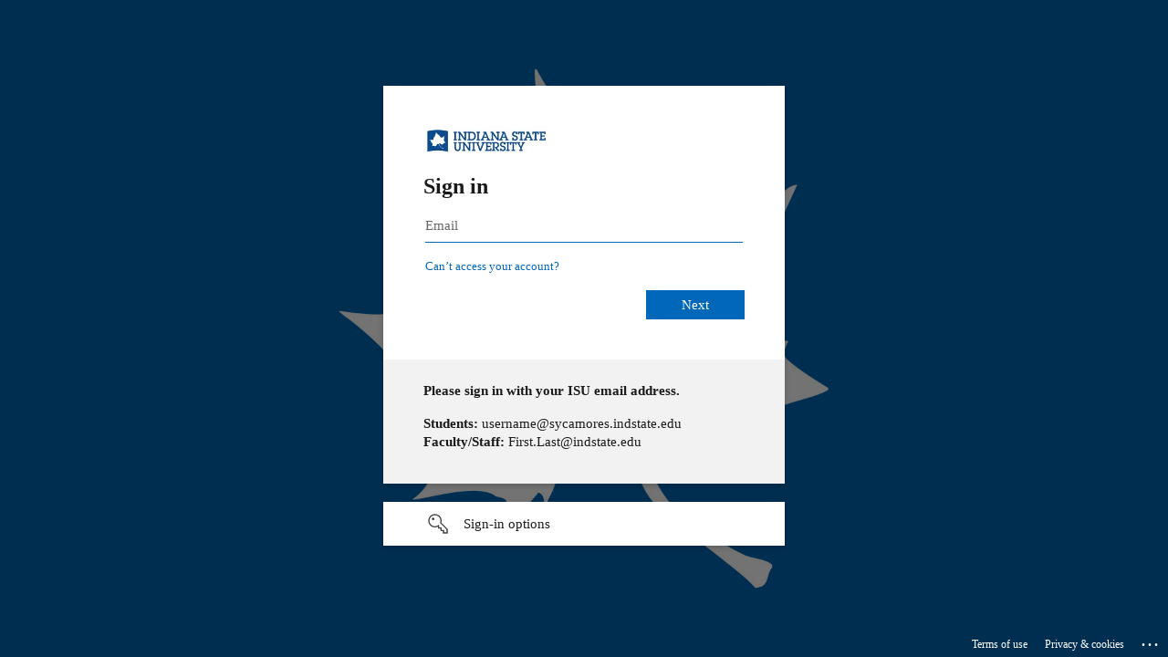

--- FILE ---
content_type: text/html; charset=utf-8
request_url: https://login.microsoftonline.com/3eeabe39-6b1c-4f95-ae68-2fab18085f8d/saml2?SAMLRequest=fZJPb6MwEMW%2FijV38y%2BQgBUSpa2qrdRVo0L20JuBceIK7KzHRPvxl6WJ2r30aPvNm3nz83r7Z%2BjZBR1pa0qIgwgYmtZ22hxLONSPPIftZk1y6JOz2I3%2BZF7x94jk2VRoSHy8lDA6I6wkTcLIAUn4VlS7n88iCSJxdtbb1vbAdkTo%2FNTq3hoaB3QVuotu8fD6XMLJ%2BzOJMGxQEyeygTYdeekxwG4UaboIp8tBGnlEF%2F7rG1bVC7CHaRhtpJ8D3Dx6e9QmGHTrLFnlrem1waC1Q7hAlA0uCr5s4panqsi4xGXOEyWbOI%2FyTOXd7J4Ae7SuxTl0CUr2hMCeHkqQaZeo%2BF2vOqXTRqUqylZN2sgOj9lJThraSyJ9wc8qohGfzJTG%2BBKSKFnyKOZJXEcrkcUiKoK4KN6A7a%2BbupuizwS%2BW2vzISLxo673fP9S1cB%2B3UhOArhyE3N39xXY98byRgk2Nxbr8KvV5nr8%2F0ds%2FgI%3D&RelayState=%2Fc%2Fauth%2FSSB%3Fpkg%3Dbwskgrad.p_disp_grad_term&sso_reload=true
body_size: 15416
content:


<!-- Copyright (C) Microsoft Corporation. All rights reserved. -->
<!DOCTYPE html>
<html dir="ltr" class="" lang="en">
<head>
    <title>Sign in to your account</title>
    <meta http-equiv="Content-Type" content="text/html; charset=UTF-8">
    <meta http-equiv="X-UA-Compatible" content="IE=edge">
    <meta name="viewport" content="width=device-width, initial-scale=1.0, maximum-scale=2.0, user-scalable=yes">
    <meta http-equiv="Pragma" content="no-cache">
    <meta http-equiv="Expires" content="-1">
    <link rel="preconnect" href="https://aadcdn.msftauth.net" crossorigin>
<meta http-equiv="x-dns-prefetch-control" content="on">
<link rel="dns-prefetch" href="//aadcdn.msftauth.net">
<link rel="dns-prefetch" href="//aadcdn.msauth.net">

    <meta name="PageID" content="ConvergedSignIn" />
    <meta name="SiteID" content="" />
    <meta name="ReqLC" content="1033" />
    <meta name="LocLC" content="en-US" />


        <meta name="format-detection" content="telephone=no" />

    <noscript>
        <meta http-equiv="Refresh" content="0; URL=https://login.microsoftonline.com/jsdisabled" />
    </noscript>

    
    
<meta name="robots" content="none" />

<script type="text/javascript" nonce='plo0cN8OT5Mvl6AmAgk4PQ'>//<![CDATA[
$Config={"fShowPersistentCookiesWarning":false,"urlMsaSignUp":"https://login.live.com/oauth20_authorize.srf?scope=openid+profile+email+offline_access\u0026response_type=code\u0026client_id=51483342-085c-4d86-bf88-cf50c7252078\u0026response_mode=form_post\u0026redirect_uri=https%3a%2f%2flogin.microsoftonline.com%2fcommon%2ffederation%2foauth2msa\u0026state=[base64]\u0026estsfed=1\u0026uaid=e4dcf9194efe4d738e47829baf877aa5\u0026signup=1\u0026lw=1\u0026fl=easi2\u0026fci=beis-sso","urlMsaLogout":"https://login.live.com/logout.srf?iframed_by=https%3a%2f%2flogin.microsoftonline.com","urlOtherIdpForget":"https://login.live.com/forgetme.srf?iframed_by=https%3a%2f%2flogin.microsoftonline.com","showCantAccessAccountLink":true,"arrExternalTrustedRealmFederatedIdps":[{"IdpType":400,"IdpSignInUrl":"https://login.live.com/oauth20_authorize.srf?scope=openid+profile+email+offline_access\u0026response_type=code\u0026client_id=51483342-085c-4d86-bf88-cf50c7252078\u0026response_mode=form_post\u0026redirect_uri=https%3a%2f%2flogin.microsoftonline.com%2fcommon%2ffederation%2foauth2msa\u0026state=[base64]\u0026estsfed=1\u0026uaid=e4dcf9194efe4d738e47829baf877aa5\u0026fci=beis-sso\u0026idp_hint=github.com","DisplayName":"GitHub","Promoted":false}],"fEnableShowResendCode":true,"iShowResendCodeDelay":90000,"sSMSCtryPhoneData":"AF~Afghanistan~93!!!AX~Åland Islands~358!!!AL~Albania~355!!!DZ~Algeria~213!!!AS~American Samoa~1!!!AD~Andorra~376!!!AO~Angola~244!!!AI~Anguilla~1!!!AG~Antigua and Barbuda~1!!!AR~Argentina~54!!!AM~Armenia~374!!!AW~Aruba~297!!!AC~Ascension Island~247!!!AU~Australia~61!!!AT~Austria~43!!!AZ~Azerbaijan~994!!!BS~Bahamas~1!!!BH~Bahrain~973!!!BD~Bangladesh~880!!!BB~Barbados~1!!!BY~Belarus~375!!!BE~Belgium~32!!!BZ~Belize~501!!!BJ~Benin~229!!!BM~Bermuda~1!!!BT~Bhutan~975!!!BO~Bolivia~591!!!BQ~Bonaire~599!!!BA~Bosnia and Herzegovina~387!!!BW~Botswana~267!!!BR~Brazil~55!!!IO~British Indian Ocean Territory~246!!!VG~British Virgin Islands~1!!!BN~Brunei~673!!!BG~Bulgaria~359!!!BF~Burkina Faso~226!!!BI~Burundi~257!!!CV~Cabo Verde~238!!!KH~Cambodia~855!!!CM~Cameroon~237!!!CA~Canada~1!!!KY~Cayman Islands~1!!!CF~Central African Republic~236!!!TD~Chad~235!!!CL~Chile~56!!!CN~China~86!!!CX~Christmas Island~61!!!CC~Cocos (Keeling) Islands~61!!!CO~Colombia~57!!!KM~Comoros~269!!!CG~Congo~242!!!CD~Congo (DRC)~243!!!CK~Cook Islands~682!!!CR~Costa Rica~506!!!CI~Côte d\u0027Ivoire~225!!!HR~Croatia~385!!!CU~Cuba~53!!!CW~Curaçao~599!!!CY~Cyprus~357!!!CZ~Czechia~420!!!DK~Denmark~45!!!DJ~Djibouti~253!!!DM~Dominica~1!!!DO~Dominican Republic~1!!!EC~Ecuador~593!!!EG~Egypt~20!!!SV~El Salvador~503!!!GQ~Equatorial Guinea~240!!!ER~Eritrea~291!!!EE~Estonia~372!!!ET~Ethiopia~251!!!FK~Falkland Islands~500!!!FO~Faroe Islands~298!!!FJ~Fiji~679!!!FI~Finland~358!!!FR~France~33!!!GF~French Guiana~594!!!PF~French Polynesia~689!!!GA~Gabon~241!!!GM~Gambia~220!!!GE~Georgia~995!!!DE~Germany~49!!!GH~Ghana~233!!!GI~Gibraltar~350!!!GR~Greece~30!!!GL~Greenland~299!!!GD~Grenada~1!!!GP~Guadeloupe~590!!!GU~Guam~1!!!GT~Guatemala~502!!!GG~Guernsey~44!!!GN~Guinea~224!!!GW~Guinea-Bissau~245!!!GY~Guyana~592!!!HT~Haiti~509!!!HN~Honduras~504!!!HK~Hong Kong SAR~852!!!HU~Hungary~36!!!IS~Iceland~354!!!IN~India~91!!!ID~Indonesia~62!!!IR~Iran~98!!!IQ~Iraq~964!!!IE~Ireland~353!!!IM~Isle of Man~44!!!IL~Israel~972!!!IT~Italy~39!!!JM~Jamaica~1!!!JP~Japan~81!!!JE~Jersey~44!!!JO~Jordan~962!!!KZ~Kazakhstan~7!!!KE~Kenya~254!!!KI~Kiribati~686!!!KR~Korea~82!!!KW~Kuwait~965!!!KG~Kyrgyzstan~996!!!LA~Laos~856!!!LV~Latvia~371!!!LB~Lebanon~961!!!LS~Lesotho~266!!!LR~Liberia~231!!!LY~Libya~218!!!LI~Liechtenstein~423!!!LT~Lithuania~370!!!LU~Luxembourg~352!!!MO~Macao SAR~853!!!MG~Madagascar~261!!!MW~Malawi~265!!!MY~Malaysia~60!!!MV~Maldives~960!!!ML~Mali~223!!!MT~Malta~356!!!MH~Marshall Islands~692!!!MQ~Martinique~596!!!MR~Mauritania~222!!!MU~Mauritius~230!!!YT~Mayotte~262!!!MX~Mexico~52!!!FM~Micronesia~691!!!MD~Moldova~373!!!MC~Monaco~377!!!MN~Mongolia~976!!!ME~Montenegro~382!!!MS~Montserrat~1!!!MA~Morocco~212!!!MZ~Mozambique~258!!!MM~Myanmar~95!!!NA~Namibia~264!!!NR~Nauru~674!!!NP~Nepal~977!!!NL~Netherlands~31!!!NC~New Caledonia~687!!!NZ~New Zealand~64!!!NI~Nicaragua~505!!!NE~Niger~227!!!NG~Nigeria~234!!!NU~Niue~683!!!NF~Norfolk Island~672!!!KP~North Korea~850!!!MK~North Macedonia~389!!!MP~Northern Mariana Islands~1!!!NO~Norway~47!!!OM~Oman~968!!!PK~Pakistan~92!!!PW~Palau~680!!!PS~Palestinian Authority~970!!!PA~Panama~507!!!PG~Papua New Guinea~675!!!PY~Paraguay~595!!!PE~Peru~51!!!PH~Philippines~63!!!PL~Poland~48!!!PT~Portugal~351!!!PR~Puerto Rico~1!!!QA~Qatar~974!!!RE~Réunion~262!!!RO~Romania~40!!!RU~Russia~7!!!RW~Rwanda~250!!!BL~Saint Barthélemy~590!!!KN~Saint Kitts and Nevis~1!!!LC~Saint Lucia~1!!!MF~Saint Martin~590!!!PM~Saint Pierre and Miquelon~508!!!VC~Saint Vincent and the Grenadines~1!!!WS~Samoa~685!!!SM~San Marino~378!!!ST~São Tomé and Príncipe~239!!!SA~Saudi Arabia~966!!!SN~Senegal~221!!!RS~Serbia~381!!!SC~Seychelles~248!!!SL~Sierra Leone~232!!!SG~Singapore~65!!!SX~Sint Maarten~1!!!SK~Slovakia~421!!!SI~Slovenia~386!!!SB~Solomon Islands~677!!!SO~Somalia~252!!!ZA~South Africa~27!!!SS~South Sudan~211!!!ES~Spain~34!!!LK~Sri Lanka~94!!!SH~St Helena, Ascension, and Tristan da Cunha~290!!!SD~Sudan~249!!!SR~Suriname~597!!!SJ~Svalbard~47!!!SZ~Swaziland~268!!!SE~Sweden~46!!!CH~Switzerland~41!!!SY~Syria~963!!!TW~Taiwan~886!!!TJ~Tajikistan~992!!!TZ~Tanzania~255!!!TH~Thailand~66!!!TL~Timor-Leste~670!!!TG~Togo~228!!!TK~Tokelau~690!!!TO~Tonga~676!!!TT~Trinidad and Tobago~1!!!TA~Tristan da Cunha~290!!!TN~Tunisia~216!!!TR~Turkey~90!!!TM~Turkmenistan~993!!!TC~Turks and Caicos Islands~1!!!TV~Tuvalu~688!!!VI~U.S. Virgin Islands~1!!!UG~Uganda~256!!!UA~Ukraine~380!!!AE~United Arab Emirates~971!!!GB~United Kingdom~44!!!US~United States~1!!!UY~Uruguay~598!!!UZ~Uzbekistan~998!!!VU~Vanuatu~678!!!VA~Vatican City~39!!!VE~Venezuela~58!!!VN~Vietnam~84!!!WF~Wallis and Futuna~681!!!YE~Yemen~967!!!ZM~Zambia~260!!!ZW~Zimbabwe~263","fUseInlinePhoneNumber":true,"fDetectBrowserCapabilities":true,"fUseMinHeight":true,"fShouldSupportTargetCredentialForRecovery":true,"fAvoidNewOtcGenerationWhenAlreadySent":true,"fUseCertificateInterstitialView":true,"fIsPasskeySupportEnabled":true,"arrPromotedFedCredTypes":[],"fShowUserAlreadyExistErrorHandling":true,"fBlockOnAppleEmailClaimError":true,"fIsVerifiableCredentialsSupportEnabled":true,"iVerifiableCredentialPresentationPollingIntervalSeconds":0.5,"iVerifiableCredentialPresentationPollingTimeoutSeconds":300,"fIsQrPinEnabled":true,"fPasskeyAssertionRedirect":true,"fFixUrlExternalIdpFederation":true,"fEnableBackButtonBugFix":true,"fEnableTotalLossRecovery":true,"fUpdatePromotedCredTypesOrder":true,"fUseNewPromotedCredsComponent":true,"urlSessionState":"https://login.microsoftonline.com/common/DeviceCodeStatus","urlResetPassword":"https://passwordreset.microsoftonline.com/?ru=https%3a%2f%2flogin.microsoftonline.com%2f3eeabe39-6b1c-4f95-ae68-2fab18085f8d%2freprocess%3fctx%[base64]\u0026mkt=en-US\u0026hosted=0\u0026device_platform=macOS","urlMsaResetPassword":"https://account.live.com/password/reset?wreply=https%3a%2f%2flogin.microsoftonline.com%2f3eeabe39-6b1c-4f95-ae68-2fab18085f8d%2freprocess%3fctx%[base64]\u0026mkt=en-US","fFixUrlResetPassword":true,"urlGetCredentialType":"https://login.microsoftonline.com/common/GetCredentialType?mkt=en-US","urlGetRecoveryCredentialType":"https://login.microsoftonline.com/common/getrecoverycredentialtype?mkt=en-US","urlGetOneTimeCode":"https://login.microsoftonline.com/common/GetOneTimeCode","urlLogout":"https://login.microsoftonline.com/3eeabe39-6b1c-4f95-ae68-2fab18085f8d/uxlogout","urlForget":"https://login.microsoftonline.com/forgetuser","urlDisambigRename":"https://go.microsoft.com/fwlink/p/?LinkID=733247","urlGoToAADError":"https://login.live.com/oauth20_authorize.srf?scope=openid+profile+email+offline_access\u0026response_type=code\u0026client_id=51483342-085c-4d86-bf88-cf50c7252078\u0026response_mode=form_post\u0026redirect_uri=https%3a%2f%2flogin.microsoftonline.com%2fcommon%2ffederation%2foauth2msa\u0026state=[base64]\u0026estsfed=1\u0026uaid=e4dcf9194efe4d738e47829baf877aa5\u0026fci=beis-sso","urlDeviceFingerprinting":"","urlPIAEndAuth":"https://login.microsoftonline.com/common/PIA/EndAuth","urlStartTlr":"https://login.microsoftonline.com/3eeabe39-6b1c-4f95-ae68-2fab18085f8d/tlr/start","fKMSIEnabled":false,"iLoginMode":121,"fAllowPhoneSignIn":true,"fAllowPhoneInput":true,"fAllowSkypeNameLogin":true,"iMaxPollErrors":5,"iPollingTimeout":300,"srsSuccess":true,"fShowSwitchUser":true,"arrValErrs":["50058"],"sErrorCode":"50058","sWAMExtension":"ppnbnpeolgkicgegkbkbjmhlideopiji","sWAMChannel":"53ee284d-920a-4b59-9d30-a60315b26836","sErrTxt":"","sResetPasswordPrefillParam":"username","onPremPasswordValidationConfig":{"isUserRealmPrecheckEnabled":true},"fSwitchDisambig":true,"iRemoteNgcPollingType":2,"fUseNewNoPasswordTypes":true,"urlAadSignup":"https://signup.microsoft.com/signup?sku=teams_commercial_trial\u0026origin=ests\u0026culture=en-US","sCloudInstanceName":"microsoftonline.com","fShowSignInOptionsAsButton":true,"fUseNewPhoneSignInError":true,"fIsUpdatedAutocompleteEnabled":true,"fActivateFocusOnApprovalNumberRemoteNGC":true,"fIsPasskey":true,"fEnableDFPIntegration":true,"fEnableCenterFocusedApprovalNumber":true,"fShowPassKeyErrorUCP":true,"fFixPhoneDisambigSignupRedirect":true,"fEnableQrCodeA11YFixes":true,"fEnablePasskeyAwpError":true,"fEnableAuthenticatorTimeoutFix":true,"fEnablePasskeyAutofillUI":true,"sCrossDomainCanary":"[base64]","arrExcludedDisplayNames":["unknown"],"fFixShowRevealPassword":true,"fRemoveTLRFragment":true,"iMaxStackForKnockoutAsyncComponents":10000,"fShowButtons":true,"urlCdn":"https://aadcdn.msftauth.net/shared/1.0/","urlDefaultFavicon":"https://aadcdn.msftauth.net/shared/1.0/content/images/favicon_a_eupayfgghqiai7k9sol6lg2.ico","urlFooterTOU":"https://www.microsoft.com/en-US/servicesagreement/","urlFooterPrivacy":"https://privacy.microsoft.com/en-US/privacystatement","urlPost":"https://login.microsoftonline.com/3eeabe39-6b1c-4f95-ae68-2fab18085f8d/login","urlPostAad":"https://login.microsoftonline.com/3eeabe39-6b1c-4f95-ae68-2fab18085f8d/login","urlPostMsa":"https://login.live.com/ppsecure/partnerpost.srf?scope=openid+profile+email+offline_access\u0026response_type=code\u0026client_id=51483342-085c-4d86-bf88-cf50c7252078\u0026response_mode=form_post\u0026redirect_uri=https%3a%2f%2flogin.microsoftonline.com%2fcommon%2ffederation%2foauth2msa\u0026state=[base64]\u0026flow=fido\u0026estsfed=1\u0026uaid=e4dcf9194efe4d738e47829baf877aa5\u0026fci=beis-sso","urlRefresh":"https://login.microsoftonline.com/3eeabe39-6b1c-4f95-ae68-2fab18085f8d/reprocess?ctx=[base64]","urlCancel":"https://beis-sso.indstate.edu/ssomanager/saml/SSO?error=access_denied\u0026error_subcode=cancel\u0026state=%2fc%2fauth%2fSSB%3fpkg%3dbwskgrad.p_disp_grad_term","urlResume":"https://login.microsoftonline.com/3eeabe39-6b1c-4f95-ae68-2fab18085f8d/resume?ctx=[base64]","iPawnIcon":0,"iPollingInterval":1,"sPOST_Username":"","fEnableNumberMatching":true,"sFT":"[base64]","sFTName":"flowToken","sSessionIdentifierName":"code","sCtx":"[base64]","iProductIcon":-1,"fEnableOneDSClientTelemetry":true,"urlReportPageLoad":"https://login.microsoftonline.com/common/instrumentation/reportpageload?mkt=en-US","staticTenantBranding":[{"Locale":0,"BannerLogo":"https://aadcdn.msftauthimages.net/dbd5a2dd-p5kstdri9ovtsebclicfglxjsoc8tlicasllmagnoba/logintenantbranding/0/bannerlogo?ts=637592951998848568","Illustration":"https://aadcdn.msftauthimages.net/dbd5a2dd-p5kstdri9ovtsebclicfglxjsoc8tlicasllmagnoba/logintenantbranding/0/illustration?ts=637592951987461477","BoilerPlateText":"<p><strong>Please sign in with your ISU email address.</strong></p>\n<p><strong>Students:</strong> username@sycamores.indstate.edu\n<strong>Faculty/Staff:</strong> First.Last@indstate.edu</p>\n","UserIdLabel":"Email","KeepMeSignedInDisabled":false,"UseTransparentLightBox":false}],"oAppCobranding":{},"iBackgroundImage":4,"arrSessions":[],"fApplicationInsightsEnabled":false,"iApplicationInsightsEnabledPercentage":0,"urlSetDebugMode":"https://login.microsoftonline.com/common/debugmode","fEnableCssAnimation":true,"fDisableAnimationIfAnimationEndUnsupported":true,"fAllowGrayOutLightBox":true,"fUseMsaSessionState":true,"fIsRemoteNGCSupported":true,"desktopSsoConfig":{"isEdgeAnaheimAllowed":true,"iwaEndpointUrlFormat":"https://autologon.microsoftazuread-sso.com/{0}/winauth/sso?client-request-id=e4dcf919-4efe-4d73-8e47-829baf877aa5","iwaSsoProbeUrlFormat":"https://autologon.microsoftazuread-sso.com/{0}/winauth/ssoprobe?client-request-id=e4dcf919-4efe-4d73-8e47-829baf877aa5","iwaIFrameUrlFormat":"https://autologon.microsoftazuread-sso.com/{0}/winauth/iframe?client-request-id=e4dcf919-4efe-4d73-8e47-829baf877aa5\u0026isAdalRequest=False","iwaRequestTimeoutInMs":10000,"hintedDomainName":"3eeabe39-6b1c-4f95-ae68-2fab18085f8d","startDesktopSsoOnPageLoad":true,"progressAnimationTimeout":10000,"isEdgeAllowed":false,"minDssoEdgeVersion":"17","isSafariAllowed":true,"redirectUri":"https://beis-sso.indstate.edu/ssomanager/saml/SSO?error=interaction_required\u0026error_description=Seamless+single+sign+on+failed+for+the+user.+This+can+happen+if+the+user+is+unable+to+access+on+premises+AD+or+intranet+zone+is+not+configured+correctly+Trace+ID%3a+bb5592b2-3879-4380-b68f-4e36e3710e00+Correlation+ID%3a+e4dcf919-4efe-4d73-8e47-829baf877aa5+Timestamp%3a+2026-01-21+07%3a51%3a09Z\u0026state=%2fc%2fauth%2fSSB%3fpkg%3dbwskgrad.p_disp_grad_term","isIEAllowedForSsoProbe":true,"edgeRedirectUri":"https://autologon.microsoftazuread-sso.com/3eeabe39-6b1c-4f95-ae68-2fab18085f8d/winauth/sso/edgeredirect?client-request-id=e4dcf919-4efe-4d73-8e47-829baf877aa5\u0026origin=login.microsoftonline.com\u0026is_redirected=1","isFlowTokenPassedInEdge":true},"urlLogin":"https://login.microsoftonline.com/3eeabe39-6b1c-4f95-ae68-2fab18085f8d/reprocess?ctx=[base64]","urlDssoStatus":"https://login.microsoftonline.com/common/instrumentation/dssostatus","iSessionPullType":2,"fUseSameSite":true,"iAllowedIdentities":2,"uiflavor":1001,"urlFidoHelp":"https://go.microsoft.com/fwlink/?linkid=2013738","fShouldPlatformKeyBeSuppressed":true,"urlFidoLogin":"https://login.microsoft.com/3eeabe39-6b1c-4f95-ae68-2fab18085f8d/fido/get?uiflavor=Web","fIsFidoSupported":true,"fLoadStringCustomizationPromises":true,"fUseAlternateTextForSwitchToCredPickerLink":true,"fOfflineAccountVisible":false,"fEnableUserStateFix":true,"fAccessPassSupported":true,"fShowAccessPassPeek":true,"fUpdateSessionPollingLogic":true,"fEnableShowPickerCredObservable":true,"fFetchSessionsSkipDsso":true,"fIsCiamUserFlowUxNewLogicEnabled":true,"fUseNonMicrosoftDefaultBrandingForCiam":true,"sCompanyDisplayName":"Indiana State University","fRemoveCustomCss":true,"fFixUICrashForApiRequestHandler":true,"fShowUpdatedKoreanPrivacyFooter":true,"fUsePostCssHotfix":true,"fFixUserFlowBranding":true,"fIsQrCodePinSupported":true,"fEnablePasskeyNullFix":true,"fEnableRefreshCookiesFix":true,"fEnableWebNativeBridgeInterstitialUx":true,"fEnableWindowParentingFix":true,"fEnableNativeBridgeErrors":true,"urlAcmaServerPath":"https://login.microsoftonline.com","sTenantId":"3eeabe39-6b1c-4f95-ae68-2fab18085f8d","sMkt":"en-US","fIsDesktop":true,"fUpdateConfigInit":true,"fLogDisallowedCssProperties":true,"fDisallowExternalFonts":true,"sFidoChallenge":"O.eyJ0eXAiOiJKV1QiLCJhbGciOiJSUzI1NiIsIng1dCI6IlBjWDk4R1g0MjBUMVg2c0JEa3poUW1xZ3dNVSJ9.eyJhdWQiOiJ1cm46bWljcm9zb2Z0OmZpZG86Y2hhbGxlbmdlIiwiaXNzIjoiaHR0cHM6Ly9sb2dpbi5taWNyb3NvZnQuY29tIiwiaWF0IjoxNzY4OTgxODY5LCJuYmYiOjE3Njg5ODE4NjksImV4cCI6MTc2ODk4MjE2OX0.[base64]","scid":1015,"hpgact":1900,"hpgid":1104,"pgid":"ConvergedSignIn","apiCanary":"[base64]","canary":"usNoVmTP+WybqZBOiDdrafJ74mtlb22Ua5MvKAQntSQ=3:1:CANARY:Bo9LMUF/cm5zlg0vtMc9X+6+hXFCu/0RzD90u6h05NQ=","sCanaryTokenName":"canary","fSkipRenderingNewCanaryToken":false,"fEnableNewCsrfProtection":true,"correlationId":"e4dcf919-4efe-4d73-8e47-829baf877aa5","sessionId":"bb5592b2-3879-4380-b68f-4e36e3710e00","sRingId":"R4","locale":{"mkt":"en-US","lcid":1033},"slMaxRetry":2,"slReportFailure":true,"strings":{"desktopsso":{"authenticatingmessage":"Trying to sign you in"}},"enums":{"ClientMetricsModes":{"None":0,"SubmitOnPost":1,"SubmitOnRedirect":2,"InstrumentPlt":4}},"urls":{"instr":{"pageload":"https://login.microsoftonline.com/common/instrumentation/reportpageload","dssostatus":"https://login.microsoftonline.com/common/instrumentation/dssostatus"}},"browser":{"ltr":1,"Chrome":1,"_Mac":1,"_M131":1,"_D0":1,"Full":1,"RE_WebKit":1,"b":{"name":"Chrome","major":131,"minor":0},"os":{"name":"OSX","version":"10.15.7"},"V":"131.0"},"watson":{"url":"/common/handlers/watson","bundle":"https://aadcdn.msftauth.net/ests/2.1/content/cdnbundles/watson.min_q5ptmu8aniymd4ftuqdkda2.js","sbundle":"https://aadcdn.msftauth.net/ests/2.1/content/cdnbundles/watsonsupportwithjquery.3.5.min_dc940oomzau4rsu8qesnvg2.js","fbundle":"https://aadcdn.msftauth.net/ests/2.1/content/cdnbundles/frameworksupport.min_oadrnc13magb009k4d20lg2.js","resetErrorPeriod":5,"maxCorsErrors":-1,"maxInjectErrors":5,"maxErrors":10,"maxTotalErrors":3,"expSrcs":["https://login.microsoftonline.com","https://aadcdn.msauth.net/","https://aadcdn.msftauth.net/",".login.microsoftonline.com"],"envErrorRedirect":true,"envErrorUrl":"/common/handlers/enverror"},"loader":{"cdnRoots":["https://aadcdn.msauth.net/","https://aadcdn.msftauth.net/"],"logByThrowing":true,"tenantBrandingCdnRoots":["aadcdn.msauthimages.net","aadcdn.msftauthimages.net"]},"serverDetails":{"slc":"ProdSlices","dc":"SCUS","ri":"SN1XXXX","ver":{"v":[2,1,23228,7]},"rt":"2026-01-21T07:51:09","et":40},"clientEvents":{"enabled":true,"telemetryEnabled":true,"useOneDSEventApi":true,"flush":60000,"autoPost":true,"autoPostDelay":1000,"minEvents":1,"maxEvents":1,"pltDelay":500,"appInsightsConfig":{"instrumentationKey":"69adc3c768bd4dc08c19416121249fcc-66f1668a-797b-4249-95e3-6c6651768c28-7293","webAnalyticsConfiguration":{"autoCapture":{"jsError":true}}},"defaultEventName":"IDUX_ESTSClientTelemetryEvent_WebWatson","serviceID":3,"endpointUrl":""},"fApplyAsciiRegexOnInput":true,"country":"US","fBreakBrandingSigninString":true,"bsso":{"states":{"START":"start","INPROGRESS":"in-progress","END":"end","END_SSO":"end-sso","END_USERS":"end-users"},"nonce":"AwABEgEAAAADAOz_BQD0_zIl4AVmyxuAF3l4AUsww1Vx_i_cFgcMOsWfrykGt1NtSSkU8RT5cQs7-KjsaAQep7JdjDtXxPxUlXiKLJm6cccgAA","overallTimeoutMs":4000,"telemetry":{"type":"ChromeSsoTelemetry","nonce":"AwABDwEAAAADAOz_BQD0_9bp9jodFKCqZ9HoSw03SxoWGUeia2ZKYDJcA6_O8LiKiKE-lvgfHksohmZQVqNVhV4VSQ5Qb4St10xGEitU82s4neIrfdsCf8s_BkHcpyWfIAA","reportStates":[]},"redirectEndStates":["end"],"cookieNames":{"aadSso":"AADSSO","winSso":"ESTSSSO","ssoTiles":"ESTSSSOTILES","ssoPulled":"SSOCOOKIEPULLED","userList":"ESTSUSERLIST"},"type":"chrome","reason":"Pull suppressed because it was already attempted and the current URL was reloaded."},"urlNoCookies":"https://login.microsoftonline.com/cookiesdisabled","fTrimChromeBssoUrl":true,"inlineMode":5,"fShowCopyDebugDetailsLink":true,"fTenantBrandingCdnAddEventHandlers":true,"fAddTryCatchForIFrameRedirects":true};
//]]></script> 
<script type="text/javascript" nonce='plo0cN8OT5Mvl6AmAgk4PQ'>//<![CDATA[
!function(){var e=window,r=e.$Debug=e.$Debug||{},t=e.$Config||{};if(!r.appendLog){var n=[],o=0;r.appendLog=function(e){var r=t.maxDebugLog||25,i=(new Date).toUTCString()+":"+e;n.push(o+":"+i),n.length>r&&n.shift(),o++},r.getLogs=function(){return n}}}(),function(){function e(e,r){function t(i){var a=e[i];if(i<n-1){return void(o.r[a]?t(i+1):o.when(a,function(){t(i+1)}))}r(a)}var n=e.length;t(0)}function r(e,r,i){function a(){var e=!!s.method,o=e?s.method:i[0],a=s.extraArgs||[],u=n.$WebWatson;try{
var c=t(i,!e);if(a&&a.length>0){for(var d=a.length,l=0;l<d;l++){c.push(a[l])}}o.apply(r,c)}catch(e){return void(u&&u.submitFromException&&u.submitFromException(e))}}var s=o.r&&o.r[e];return r=r||this,s&&(s.skipTimeout?a():n.setTimeout(a,0)),s}function t(e,r){return Array.prototype.slice.call(e,r?1:0)}var n=window;n.$Do||(n.$Do={"q":[],"r":[],"removeItems":[],"lock":0,"o":[]});var o=n.$Do;o.when=function(t,n){function i(e){r(e,a,s)||o.q.push({"id":e,"c":a,"a":s})}var a=0,s=[],u=1;"function"==typeof n||(a=n,
u=2);for(var c=u;c<arguments.length;c++){s.push(arguments[c])}t instanceof Array?e(t,i):i(t)},o.register=function(e,t,n){if(!o.r[e]){o.o.push(e);var i={};if(t&&(i.method=t),n&&(i.skipTimeout=n),arguments&&arguments.length>3){i.extraArgs=[];for(var a=3;a<arguments.length;a++){i.extraArgs.push(arguments[a])}}o.r[e]=i,o.lock++;try{for(var s=0;s<o.q.length;s++){var u=o.q[s];u.id==e&&r(e,u.c,u.a)&&o.removeItems.push(u)}}catch(e){throw e}finally{if(0===--o.lock){for(var c=0;c<o.removeItems.length;c++){
for(var d=o.removeItems[c],l=0;l<o.q.length;l++){if(o.q[l]===d){o.q.splice(l,1);break}}}o.removeItems=[]}}}},o.unregister=function(e){o.r[e]&&delete o.r[e]}}(),function(e,r){function t(){if(!a){if(!r.body){return void setTimeout(t)}a=!0,e.$Do.register("doc.ready",0,!0)}}function n(){if(!s){if(!r.body){return void setTimeout(n)}t(),s=!0,e.$Do.register("doc.load",0,!0),i()}}function o(e){(r.addEventListener||"load"===e.type||"complete"===r.readyState)&&t()}function i(){
r.addEventListener?(r.removeEventListener("DOMContentLoaded",o,!1),e.removeEventListener("load",n,!1)):r.attachEvent&&(r.detachEvent("onreadystatechange",o),e.detachEvent("onload",n))}var a=!1,s=!1;if("complete"===r.readyState){return void setTimeout(n)}!function(){r.addEventListener?(r.addEventListener("DOMContentLoaded",o,!1),e.addEventListener("load",n,!1)):r.attachEvent&&(r.attachEvent("onreadystatechange",o),e.attachEvent("onload",n))}()}(window,document),function(){function e(){
return f.$Config||f.ServerData||{}}function r(e,r){var t=f.$Debug;t&&t.appendLog&&(r&&(e+=" '"+(r.src||r.href||"")+"'",e+=", id:"+(r.id||""),e+=", async:"+(r.async||""),e+=", defer:"+(r.defer||"")),t.appendLog(e))}function t(){var e=f.$B;if(void 0===d){if(e){d=e.IE}else{var r=f.navigator.userAgent;d=-1!==r.indexOf("MSIE ")||-1!==r.indexOf("Trident/")}}return d}function n(){var e=f.$B;if(void 0===l){if(e){l=e.RE_Edge}else{var r=f.navigator.userAgent;l=-1!==r.indexOf("Edge")}}return l}function o(e){
var r=e.indexOf("?"),t=r>-1?r:e.length,n=e.lastIndexOf(".",t);return e.substring(n,n+v.length).toLowerCase()===v}function i(){var r=e();return(r.loader||{}).slReportFailure||r.slReportFailure||!1}function a(){return(e().loader||{}).redirectToErrorPageOnLoadFailure||!1}function s(){return(e().loader||{}).logByThrowing||!1}function u(e){if(!t()&&!n()){return!1}var r=e.src||e.href||"";if(!r){return!0}if(o(r)){var i,a,s;try{i=e.sheet,a=i&&i.cssRules,s=!1}catch(e){s=!0}if(i&&!a&&s){return!0}
if(i&&a&&0===a.length){return!0}}return!1}function c(){function t(e){g.getElementsByTagName("head")[0].appendChild(e)}function n(e,r,t,n){var u=null;return u=o(e)?i(e):"script"===n.toLowerCase()?a(e):s(e,n),r&&(u.id=r),"function"==typeof u.setAttribute&&(u.setAttribute("crossorigin","anonymous"),t&&"string"==typeof t&&u.setAttribute("integrity",t)),u}function i(e){var r=g.createElement("link");return r.rel="stylesheet",r.type="text/css",r.href=e,r}function a(e){
var r=g.createElement("script"),t=g.querySelector("script[nonce]");if(r.type="text/javascript",r.src=e,r.defer=!1,r.async=!1,t){var n=t.nonce||t.getAttribute("nonce");r.setAttribute("nonce",n)}return r}function s(e,r){var t=g.createElement(r);return t.src=e,t}function d(e,r){if(e&&e.length>0&&r){for(var t=0;t<e.length;t++){if(-1!==r.indexOf(e[t])){return!0}}}return!1}function l(r){if(e().fTenantBrandingCdnAddEventHandlers){var t=d(E,r)?E:b;if(!(t&&t.length>1)){return r}for(var n=0;n<t.length;n++){
if(-1!==r.indexOf(t[n])){var o=t[n+1<t.length?n+1:0],i=r.substring(t[n].length);return"https://"!==t[n].substring(0,"https://".length)&&(o="https://"+o,i=i.substring("https://".length)),o+i}}return r}if(!(b&&b.length>1)){return r}for(var a=0;a<b.length;a++){if(0===r.indexOf(b[a])){return b[a+1<b.length?a+1:0]+r.substring(b[a].length)}}return r}function f(e,t,n,o){if(r("[$Loader]: "+(L.failMessage||"Failed"),o),w[e].retry<y){return w[e].retry++,h(e,t,n),void c._ReportFailure(w[e].retry,w[e].srcPath)}n&&n()}
function v(e,t,n,o){if(u(o)){return f(e,t,n,o)}r("[$Loader]: "+(L.successMessage||"Loaded"),o),h(e+1,t,n);var i=w[e].onSuccess;"function"==typeof i&&i(w[e].srcPath)}function h(e,o,i){if(e<w.length){var a=w[e];if(!a||!a.srcPath){return void h(e+1,o,i)}a.retry>0&&(a.srcPath=l(a.srcPath),a.origId||(a.origId=a.id),a.id=a.origId+"_Retry_"+a.retry);var s=n(a.srcPath,a.id,a.integrity,a.tagName);s.onload=function(){v(e,o,i,s)},s.onerror=function(){f(e,o,i,s)},s.onreadystatechange=function(){
"loaded"===s.readyState?setTimeout(function(){v(e,o,i,s)},500):"complete"===s.readyState&&v(e,o,i,s)},t(s),r("[$Loader]: Loading '"+(a.srcPath||"")+"', id:"+(a.id||""))}else{o&&o()}}var p=e(),y=p.slMaxRetry||2,m=p.loader||{},b=m.cdnRoots||[],E=m.tenantBrandingCdnRoots||[],L=this,w=[];L.retryOnError=!0,L.successMessage="Loaded",L.failMessage="Error",L.Add=function(e,r,t,n,o,i){e&&w.push({"srcPath":e,"id":r,"retry":n||0,"integrity":t,"tagName":o||"script","onSuccess":i})},L.AddForReload=function(e,r){
var t=e.src||e.href||"";L.Add(t,"AddForReload",e.integrity,1,e.tagName,r)},L.AddIf=function(e,r,t){e&&L.Add(r,t)},L.Load=function(e,r){h(0,e,r)}}var d,l,f=window,g=f.document,v=".css";c.On=function(e,r,t){if(!e){throw"The target element must be provided and cannot be null."}r?c.OnError(e,t):c.OnSuccess(e,t)},c.OnSuccess=function(e,t){if(!e){throw"The target element must be provided and cannot be null."}if(u(e)){return c.OnError(e,t)}var n=e.src||e.href||"",o=i(),s=a();r("[$Loader]: Loaded",e);var d=new c
;d.failMessage="Reload Failed",d.successMessage="Reload Success",d.Load(null,function(){if(o){throw"Unexpected state. ResourceLoader.Load() failed despite initial load success. ['"+n+"']"}s&&(document.location.href="/error.aspx?err=504")})},c.OnError=function(e,t){var n=e.src||e.href||"",o=i(),s=a();if(!e){throw"The target element must be provided and cannot be null."}r("[$Loader]: Failed",e);var u=new c;u.failMessage="Reload Failed",u.successMessage="Reload Success",u.AddForReload(e,t),
u.Load(null,function(){if(o){throw"Failed to load external resource ['"+n+"']"}s&&(document.location.href="/error.aspx?err=504")}),c._ReportFailure(0,n)},c._ReportFailure=function(e,r){if(s()&&!t()){throw"[Retry "+e+"] Failed to load external resource ['"+r+"'], reloading from fallback CDN endpoint"}},f.$Loader=c}(),function(){function e(){if(!E){var e=new h.$Loader;e.AddIf(!h.jQuery,y.sbundle,"WebWatson_DemandSupport"),y.sbundle=null,delete y.sbundle,e.AddIf(!h.$Api,y.fbundle,"WebWatson_DemandFramework"),
y.fbundle=null,delete y.fbundle,e.Add(y.bundle,"WebWatson_DemandLoaded"),e.Load(r,t),E=!0}}function r(){if(h.$WebWatson){if(h.$WebWatson.isProxy){return void t()}m.when("$WebWatson.full",function(){for(;b.length>0;){var e=b.shift();e&&h.$WebWatson[e.cmdName].apply(h.$WebWatson,e.args)}})}}function t(){if(!h.$WebWatson||h.$WebWatson.isProxy){if(!L&&JSON){try{var e=new XMLHttpRequest;e.open("POST",y.url),e.setRequestHeader("Accept","application/json"),
e.setRequestHeader("Content-Type","application/json; charset=UTF-8"),e.setRequestHeader("canary",p.apiCanary),e.setRequestHeader("client-request-id",p.correlationId),e.setRequestHeader("hpgid",p.hpgid||0),e.setRequestHeader("hpgact",p.hpgact||0);for(var r=-1,t=0;t<b.length;t++){if("submit"===b[t].cmdName){r=t;break}}var o=b[r]?b[r].args||[]:[],i={"sr":y.sr,"ec":"Failed to load external resource [Core Watson files]","wec":55,"idx":1,"pn":p.pgid||"","sc":p.scid||0,"hpg":p.hpgid||0,
"msg":"Failed to load external resource [Core Watson files]","url":o[1]||"","ln":0,"ad":0,"an":!1,"cs":"","sd":p.serverDetails,"ls":null,"diag":v(y)};e.send(JSON.stringify(i))}catch(e){}L=!0}y.loadErrorUrl&&window.location.assign(y.loadErrorUrl)}n()}function n(){b=[],h.$WebWatson=null}function o(r){return function(){var t=arguments;b.push({"cmdName":r,"args":t}),e()}}function i(){var e=["foundException","resetException","submit"],r=this;r.isProxy=!0;for(var t=e.length,n=0;n<t;n++){var i=e[n];i&&(r[i]=o(i))}
}function a(e,r,t,n,o,i,a){var s=h.event;return i||(i=l(o||s,a?a+2:2)),h.$Debug&&h.$Debug.appendLog&&h.$Debug.appendLog("[WebWatson]:"+(e||"")+" in "+(r||"")+" @ "+(t||"??")),$.submit(e,r,t,n,o||s,i,a)}function s(e,r){return{"signature":e,"args":r,"toString":function(){return this.signature}}}function u(e){for(var r=[],t=e.split("\n"),n=0;n<t.length;n++){r.push(s(t[n],[]))}return r}function c(e){for(var r=[],t=e.split("\n"),n=0;n<t.length;n++){var o=s(t[n],[]);t[n+1]&&(o.signature+="@"+t[n+1],n++),r.push(o)
}return r}function d(e){if(!e){return null}try{if(e.stack){return u(e.stack)}if(e.error){if(e.error.stack){return u(e.error.stack)}}else if(window.opera&&e.message){return c(e.message)}}catch(e){}return null}function l(e,r){var t=[];try{for(var n=arguments.callee;r>0;){n=n?n.caller:n,r--}for(var o=0;n&&o<w;){var i="InvalidMethod()";try{i=n.toString()}catch(e){}var a=[],u=n.args||n.arguments;if(u){for(var c=0;c<u.length;c++){a[c]=u[c]}}t.push(s(i,a)),n=n.caller,o++}}catch(e){t.push(s(e.toString(),[]))}
var l=d(e);return l&&(t.push(s("--- Error Event Stack -----------------",[])),t=t.concat(l)),t}function f(e){if(e){try{var r=/function (.{1,})\(/,t=r.exec(e.constructor.toString());return t&&t.length>1?t[1]:""}catch(e){}}return""}function g(e){if(e){try{if("string"!=typeof e&&JSON&&JSON.stringify){var r=f(e),t=JSON.stringify(e);return t&&"{}"!==t||(e.error&&(e=e.error,r=f(e)),(t=JSON.stringify(e))&&"{}"!==t||(t=e.toString())),r+":"+t}}catch(e){}}return""+(e||"")}function v(e){var r=[];try{
if(jQuery?(r.push("jQuery v:"+jQuery().jquery),jQuery.easing?r.push("jQuery.easing:"+JSON.stringify(jQuery.easing)):r.push("jQuery.easing is not defined")):r.push("jQuery is not defined"),e&&e.expectedVersion&&r.push("Expected jQuery v:"+e.expectedVersion),m){var t,n="";for(t=0;t<m.o.length;t++){n+=m.o[t]+";"}for(r.push("$Do.o["+n+"]"),n="",t=0;t<m.q.length;t++){n+=m.q[t].id+";"}r.push("$Do.q["+n+"]")}if(h.$Debug&&h.$Debug.getLogs){var o=h.$Debug.getLogs();o&&o.length>0&&(r=r.concat(o))}if(b){
for(var i=0;i<b.length;i++){var a=b[i];if(a&&"submit"===a.cmdName){try{if(JSON&&JSON.stringify){var s=JSON.stringify(a);s&&r.push(s)}}catch(e){r.push(g(e))}}}}}catch(e){r.push(g(e))}return r}var h=window,p=h.$Config||{},y=p.watson,m=h.$Do;if(!h.$WebWatson&&y){var b=[],E=!1,L=!1,w=10,$=h.$WebWatson=new i;$.CB={},$._orgErrorHandler=h.onerror,h.onerror=a,$.errorHooked=!0,m.when("jQuery.version",function(e){y.expectedVersion=e}),m.register("$WebWatson")}}(),function(){function e(e,r){
for(var t=r.split("."),n=t.length,o=0;o<n&&null!==e&&void 0!==e;){e=e[t[o++]]}return e}function r(r){var t=null;return null===u&&(u=e(i,"Constants")),null!==u&&r&&(t=e(u,r)),null===t||void 0===t?"":t.toString()}function t(t){var n=null;return null===a&&(a=e(i,"$Config.strings")),null!==a&&t&&(n=e(a,t.toLowerCase())),null!==n&&void 0!==n||(n=r(t)),null===n||void 0===n?"":n.toString()}function n(e,r){var n=null;return e&&r&&r[e]&&(n=t("errors."+r[e])),n||(n=t("errors."+e)),n||(n=t("errors."+c)),n||(n=t(c)),n}
function o(t){var n=null;return null===s&&(s=e(i,"$Config.urls")),null!==s&&t&&(n=e(s,t.toLowerCase())),null!==n&&void 0!==n||(n=r(t)),null===n||void 0===n?"":n.toString()}var i=window,a=null,s=null,u=null,c="GENERIC_ERROR";i.GetString=t,i.GetErrorString=n,i.GetUrl=o}(),function(){var e=window,r=e.$Config||{};e.$B=r.browser||{}}(),function(){function e(e,r,t){e&&e.addEventListener?e.addEventListener(r,t):e&&e.attachEvent&&e.attachEvent("on"+r,t)}function r(r,t){e(document.getElementById(r),"click",t)}
function t(r,t){var n=document.getElementsByName(r);n&&n.length>0&&e(n[0],"click",t)}var n=window;n.AddListener=e,n.ClickEventListenerById=r,n.ClickEventListenerByName=t}();
//]]></script> 
<script type="text/javascript" nonce='plo0cN8OT5Mvl6AmAgk4PQ'>//<![CDATA[
!function(t,e){!function(){var n=e.getElementsByTagName("head")[0];n&&n.addEventListener&&(n.addEventListener("error",function(e){null!==e.target&&"cdn"===e.target.getAttribute("data-loader")&&t.$Loader.OnError(e.target)},!0),n.addEventListener("load",function(e){null!==e.target&&"cdn"===e.target.getAttribute("data-loader")&&t.$Loader.OnSuccess(e.target)},!0))}()}(window,document);
//]]></script>

    
        <link rel="prefetch" href="https://login.live.com/Me.htm?v=3" />
                <link rel="shortcut icon" href="https://aadcdn.msftauth.net/shared/1.0/content/images/favicon_a_eupayfgghqiai7k9sol6lg2.ico" />

    <script type="text/javascript" nonce='plo0cN8OT5Mvl6AmAgk4PQ'>
        ServerData = $Config;
    </script>


    
    <link data-loader="cdn" crossorigin="anonymous" href="https://aadcdn.msftauth.net/ests/2.1/content/cdnbundles/converged.v2.login.min_kptqschdvwnh6yq41ngsjw2.css" rel="stylesheet" />


    <script data-loader="cdn" crossorigin="anonymous" src="https://aadcdn.msftauth.net/shared/1.0/content/js/ConvergedLogin_PCore_C88rKoE1oraNBB-c_EhLeQ2.js" integrity='sha384-IbE2GVy5GWS2oEmbsbb5PXGR0S7nWsAeOnB8QYTKuLdXRtg7ACxA3Ors+q4OByXV' nonce='plo0cN8OT5Mvl6AmAgk4PQ'></script>

    <script data-loader="cdn" crossorigin="anonymous" src="https://aadcdn.msftauth.net/ests/2.1/content/cdnbundles/ux.converged.login.strings-en.min_n-1yvkydphzxlpdwnalgjg2.js" nonce='plo0cN8OT5Mvl6AmAgk4PQ'></script>



</head>

<body data-bind="defineGlobals: ServerData, bodyCssClass" class="cb" style="display: none">
    <script type="text/javascript" nonce='plo0cN8OT5Mvl6AmAgk4PQ'>//<![CDATA[
!function(){var e=window,s=e.document,i=e.$Config||{};if(e.self===e.top){s&&s.body&&(s.body.style.display="block")}else if(!i.allowFrame){var o,t,r,f,n,d;if(i.fAddTryCatchForIFrameRedirects){try{o=e.self.location.href,t=o.indexOf("#"),r=-1!==t,f=o.indexOf("?"),n=r?t:o.length,d=-1===f||r&&f>t?"?":"&",o=o.substr(0,n)+d+"iframe-request-id="+i.sessionId+o.substr(n),e.top.location=o}catch(e){}}else{o=e.self.location.href,t=o.indexOf("#"),r=-1!==t,f=o.indexOf("?"),n=r?t:o.length,d=-1===f||r&&f>t?"?":"&",
o=o.substr(0,n)+d+"iframe-request-id="+i.sessionId+o.substr(n),e.top.location=o}}}();
//]]></script>
    
</body>
</html>